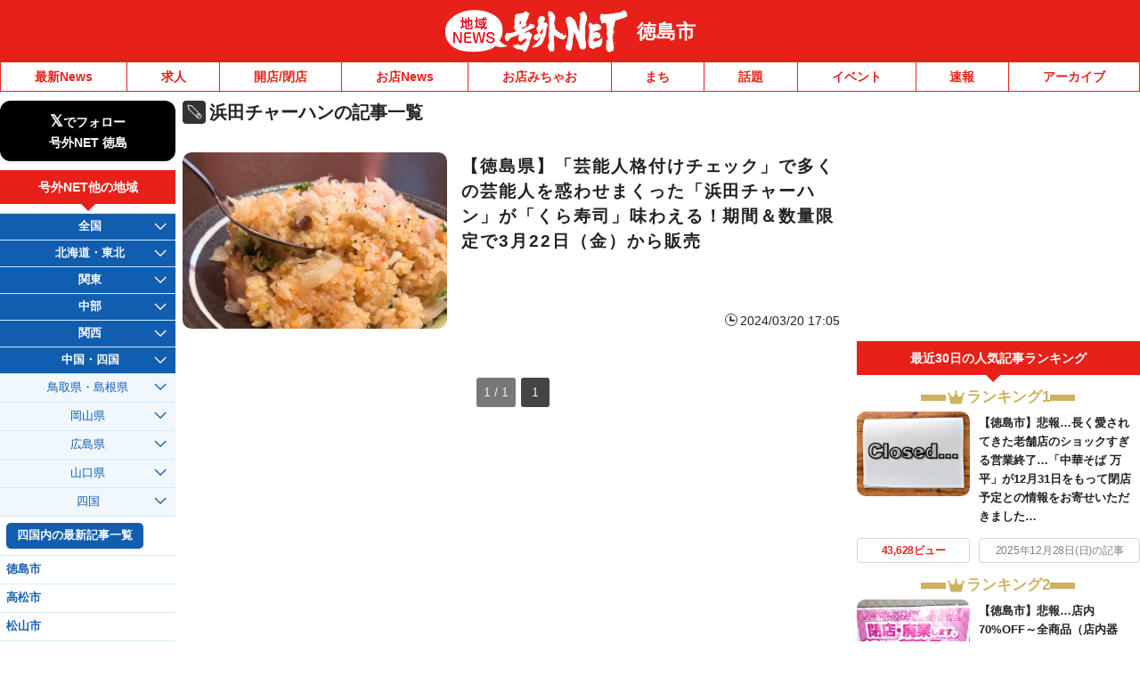

--- FILE ---
content_type: application/javascript; charset=utf-8
request_url: https://fundingchoicesmessages.google.com/f/AGSKWxVnkRNXUN7c5xv1510qkhGhkpsErHW0vykMU65LvCAoLVebYtvbKs9bTyFF-RJcG_9DofXaK36tnqHTgKtrtn7DeyAXiIHFcfkXMk4XbbaM6BBPG3h12CQs6VEKBxVKwJA2wI-ARA==?fccs=W251bGwsbnVsbCxudWxsLG51bGwsbnVsbCxudWxsLFsxNzY5MDA2ODg3LDY5NTAwMDAwMF0sbnVsbCxudWxsLG51bGwsW251bGwsWzcsMTksNl0sbnVsbCxudWxsLG51bGwsbnVsbCxudWxsLG51bGwsbnVsbCxudWxsLG51bGwsMV0sImh0dHBzOi8vdG9rdXNoaW1hLmdvZ3V5bmV0LmpwL3RhZy8lRTYlQjUlOUMlRTclOTQlQjAlRTMlODMlODElRTMlODMlQTMlRTMlODMlQkMlRTMlODMlOEYlRTMlODMlQjMvIixudWxsLFtbOCwiOW9FQlItNW1xcW8iXSxbOSwiZW4tVVMiXSxbMTYsIlsxLDEsMV0iXSxbMTksIjIiXSxbMTcsIlswXSJdLFsyNCwiIl0sWzI5LCJmYWxzZSJdXV0
body_size: 146
content:
if (typeof __googlefc.fcKernelManager.run === 'function') {"use strict";this.default_ContributorServingResponseClientJs=this.default_ContributorServingResponseClientJs||{};(function(_){var window=this;
try{
var qp=function(a){this.A=_.t(a)};_.u(qp,_.J);var rp=function(a){this.A=_.t(a)};_.u(rp,_.J);rp.prototype.getWhitelistStatus=function(){return _.F(this,2)};var sp=function(a){this.A=_.t(a)};_.u(sp,_.J);var tp=_.ed(sp),up=function(a,b,c){this.B=a;this.j=_.A(b,qp,1);this.l=_.A(b,_.Pk,3);this.F=_.A(b,rp,4);a=this.B.location.hostname;this.D=_.Fg(this.j,2)&&_.O(this.j,2)!==""?_.O(this.j,2):a;a=new _.Qg(_.Qk(this.l));this.C=new _.dh(_.q.document,this.D,a);this.console=null;this.o=new _.mp(this.B,c,a)};
up.prototype.run=function(){if(_.O(this.j,3)){var a=this.C,b=_.O(this.j,3),c=_.fh(a),d=new _.Wg;b=_.hg(d,1,b);c=_.C(c,1,b);_.jh(a,c)}else _.gh(this.C,"FCNEC");_.op(this.o,_.A(this.l,_.De,1),this.l.getDefaultConsentRevocationText(),this.l.getDefaultConsentRevocationCloseText(),this.l.getDefaultConsentRevocationAttestationText(),this.D);_.pp(this.o,_.F(this.F,1),this.F.getWhitelistStatus());var e;a=(e=this.B.googlefc)==null?void 0:e.__executeManualDeployment;a!==void 0&&typeof a==="function"&&_.To(this.o.G,
"manualDeploymentApi")};var vp=function(){};vp.prototype.run=function(a,b,c){var d;return _.v(function(e){d=tp(b);(new up(a,d,c)).run();return e.return({})})};_.Tk(7,new vp);
}catch(e){_._DumpException(e)}
}).call(this,this.default_ContributorServingResponseClientJs);
// Google Inc.

//# sourceURL=/_/mss/boq-content-ads-contributor/_/js/k=boq-content-ads-contributor.ContributorServingResponseClientJs.en_US.9oEBR-5mqqo.es5.O/d=1/exm=ad_blocking_detection_executable,kernel_loader,loader_js_executable,monetization_cookie_state_migration_initialization_executable/ed=1/rs=AJlcJMwtVrnwsvCgvFVyuqXAo8GMo9641A/m=cookie_refresh_executable
__googlefc.fcKernelManager.run('\x5b\x5b\x5b7,\x22\x5b\x5bnull,\\\x22goguynet.jp\\\x22,\\\x22AKsRol9paOyDIqyhYNRB_0SmZ7m6gsKRvmjNQ0ZQz9yeKmJyk0iLN5KVu6N5NjNXNuY_TlPleQXn1FadmYJTb5mQN_QvpwK_FPTpbLqooxcu0DLyJeytd-YMjwAUe4fhSGSCnbeIsaj-hkCQa3W7znfragI9RTCmvg\\\\u003d\\\\u003d\\\x22\x5d,null,\x5b\x5bnull,null,null,\\\x22https:\/\/fundingchoicesmessages.google.com\/f\/AGSKWxX-1GGVv73zJidinsZ-BR-loNOsuRsT_XK9MnJa_y0TIyRdLg7tnR8sttOqBjy2hA2xA5wRbuxTYB_SBYBvapNJgXkL7FIZoCBYW0DPkMT17sHmGxY7MOT_za7UA8xM8QvzALaBOA\\\\u003d\\\\u003d\\\x22\x5d,null,null,\x5bnull,null,null,\\\x22https:\/\/fundingchoicesmessages.google.com\/el\/AGSKWxV1GmK1wG06kdZD-sn2SE-gDBueSqzkxfICiBrwtWhYIWD_385xWlfANQ8Tb8gUS164XXh-piNkM5pgI5KuDlNlOwL_8qoxjf1jqp13oTS6OUrKrEwyiW8U8GzGj9XglcbD3C7GtQ\\\\u003d\\\\u003d\\\x22\x5d,null,\x5bnull,\x5b7,19,6\x5d,null,null,null,null,null,null,null,null,null,1\x5d\x5d,\x5b3,1\x5d\x5d\x22\x5d\x5d,\x5bnull,null,null,\x22https:\/\/fundingchoicesmessages.google.com\/f\/AGSKWxW1yg4Xqp7heUsjFUJxYPkR551EDNthWvyDfMr4nbViV0R1xQcU_i-oB8RqY73SPMMfOWTQ3QMV8O5Uz1xxPkAzmkUUjFL8s2bmhwubuSoAcDRX5cYHjXaoZqJUd52LszGy-pkqkw\\u003d\\u003d\x22\x5d\x5d');}

--- FILE ---
content_type: application/javascript; charset=utf-8
request_url: https://fundingchoicesmessages.google.com/f/AGSKWxXd5onODTY35GcTuMxvj9BuQDsJxC45PyJCdJAyZNftVV3Ooo9SWLobTPI8-3W5iyPISVchUZmN8ZPd4A25tHKaA9PdzQ9x2v_EvvcUrnCKZrHvuwvXphmtA8OBypz6TT9SOykzrJcg9_ZphuOhQubr95exUYEytI8FQNZ3Rx9DqVJnjojgizeGzibm/_/showadvert._jtads/728x90.php?-980x60-/cpx_ads.
body_size: -1289
content:
window['c2beb0ad-0dd8-4200-b11e-a47601bc5693'] = true;